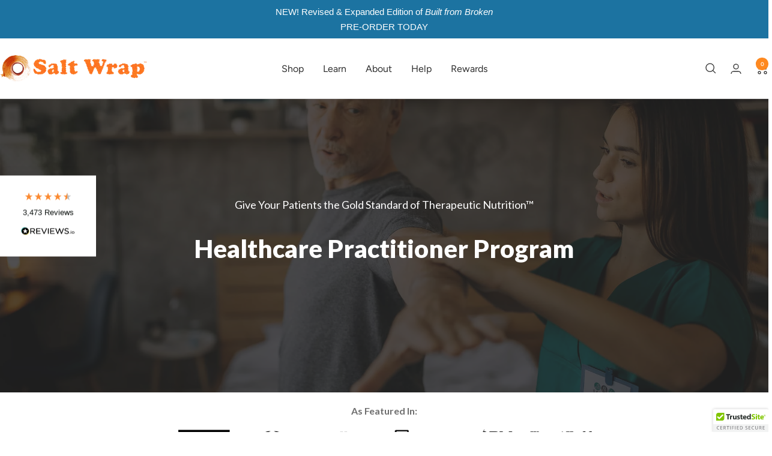

--- FILE ---
content_type: text/css
request_url: https://saltwrap.com/cdn/shop/t/91/assets/custom-sections.css?v=132899637202805418091754593768
body_size: 771
content:
[id^=CS--]{margin-left:auto;margin-right:auto;position:relative;text-transform:unset;letter-spacing:unset;margin:unset;padding:unset;z-index:1}.custom-section__section *{box-sizing:border-box!important}.custom-section__section img{max-width:100%}[class^=design_pack_-_fixed]{display:none}.custom-section__section h1,.custom-section__section h2,.custom-section__section h3,.custom-section__section h4,.custom-section__section h5,.custom-section__section h6{color:inherit;text-transform:none;letter-spacing:normal;margin-top:0;padding:0}.custom-section__rte,.custom-section__rte p,.custom-section__rte a,.custom-section__rte a:hover,.custom-section__rte a:visited,.custom-section__rte a:focus{color:inherit;text-transform:none;letter-spacing:normal;margin:0;padding:0}.custom-section__rte a{text-decoration:underline}.custom-section__rte p{margin-bottom:.8em}.custom-section__rte p:last-of-type{margin-bottom:0}.custom-section__rte ul{margin:1em 0;padding-left:40px}.custom-section__rte li{list-style:unset}.custom-section__absolute-link{position:absolute;top:0;left:0;right:0;bottom:0;opacity:0;z-index:2}.custom-section__relative{position:relative}h1.custom-section__heading,h2.custom-section__heading,h3.custom-section__heading,h4.custom-section__heading,h5.custom-section__heading,h6.custom-section__heading{margin-bottom:1.2rem}.custom-section__text{margin:0;color:inherit}.custom-section__button{font-family:inherit;cursor:pointer;text-transform:unset;-webkit-appearance:none}.custom-section__button:after{display:none}.custom-section__section button,.custom-section__section input[type=text],.custom-section__section input[type=email]{-webkit-appearance:none}.custom-section__sizer{margin-left:auto;margin-right:auto}.custom-section__height-sizer{display:table}.custom-section__height--x-small{height:125px}.custom-section__height--small{height:300px}.custom-section__height--medium{height:475px}.custom-section__height--large{height:650px}.custom-section__height--x-large{height:775px}@media only screen and (max-width: 767px){.custom-section__height--x-small{height:94px}.custom-section__height--small{height:225px}.custom-section__height--medium{height:357px}.custom-section__height--large{height:488px}.custom-section__height--x-large{height:582px}}.custom-section__video__wrapper video[loading=lazy],.custom-section__background-video[loading=lazy]{opacity:1}.custom-section__image__wrapper{display:grid;position:relative;margin:0}.custom-section__image__wrapper svg{display:block}.custom-section__image__wrapper:not(.custom-section__image__wrapper--contain) svg{width:inherit;height:inherit}.custom-section__image__wrapper>*{grid-area:1 / 1 / 2 / 2}.custom-section__image__wrapper img,.custom-section__image__wrapper .custom-section__placeholder{object-fit:cover;top:0;right:0;bottom:0;left:0;width:100%;height:100%;position:absolute}.custom-section__image__wrapper--contain img{object-fit:contain}.dsgn_pck__image-link{display:block;overflow:hidden}div.DP__widths{display:inline-block!important;vertical-align:top;font-size:0;margin-left:auto;margin-right:auto}div.DP__widths *{font-size:initial}@media (max-width: 767px){div.DP__widths{width:100%!important}}.custom-section__flex{display:flex}.custom-section__flex-wrap{flex-wrap:wrap}.custom-section__flex--1-per-row .custom-section__flex-item{flex-basis:100%}.custom-section__flex--2-per-row .custom-section__flex-item{flex-basis:50%}.custom-section__flex--3-per-row .custom-section__flex-item{flex-basis:33.3333%}.custom-section__flex--4-per-row .custom-section__flex-item{flex-basis:25%}.custom-section__flex--5-per-row .custom-section__flex-item{flex-basis:20%}.custom-section__flex--6-per-row .custom-section__flex-item{flex-basis:16.6666%}.custom-section__flex--7-per-row .custom-section__flex-item{flex-basis:14.3%}.custom-section__flex--8-per-row .custom-section__flex-item{flex-basis:12.5%}.custom-section__flex-row-reverse{flex-direction:row-reverse}.custom-section__grid-row-reverse{direction:rtl}.custom-section__grid-row-reverse *{direction:ltr}.custom-section__justify-left{justify-content:flex-start;text-align:left}.custom-section__justify-center{justify-content:center;text-align:center}.custom-section__justify-right{justify-content:flex-end;text-align:right}.custom-section__justify-justify{justify-content:space-between;text-align:justify}.custom-section__align-top{align-items:flex-start}.custom-section__align-center{align-items:center}.custom-section__align-bottom{align-items:flex-end}.custom-section__text-alignment-left{text-align:left}.custom-section__text-alignment-center{text-align:center}.custom-section__text-alignment-right{text-align:right}.custom-section__text-alignment-justify{text-align:justify}.custom-section__grid{display:grid}.custom-section__grid--1-per-row{grid-template-columns:1fr}.custom-section__grid--2-per-row{grid-template-columns:1fr 1fr}.custom-section__grid--3-per-row{grid-template-columns:1fr 1fr 1fr}.custom-section__grid--4-per-row{grid-template-columns:1fr 1fr 1fr 1fr}.custom-section__grid--5-per-row{grid-template-columns:1fr 1fr 1fr 1fr 1fr}.custom-section__grid--6-per-row{grid-template-columns:1fr 1fr 1fr 1fr 1fr 1fr}.custom-section__grid--7-per-row{grid-template-columns:1fr 1fr 1fr 1fr 1fr 1fr 1fr}.custom-section__grid--8-per-row{grid-template-columns:1fr 1fr 1fr 1fr 1fr 1fr 1fr 1fr}.custom-section__grid-reverse{direction:rtl}.custom-section__grid-reverse *{direction:ltr}.custom-section__unset{font-family:unset;font-size:unset;letter-spacing:unset;line-height:unset;margin:unset;padding:unset;list-style:none}.custom-section__force-full-width{width:100vw;position:relative;left:50%;right:50%;margin-left:-50vw;margin-right:-50vw}.custom-section__visually-hidden{position:absolute!important;height:1px;width:1px;overflow:hidden;clip:rect(1px,1px,1px,1px);white-space:nowrap}.custom-section__recaptcha-message{margin-top:.8em;font-size:.8em}.custom-section__recaptcha-message a,.custom-section__recaptcha-message a:hover,.custom-section__recaptcha-message a:focus{font-style:italic;color:inherit;font-size:inherit}.custom-section__page-intro{width:100%}.custom-section__no-app-warning{position:relative;overflow:hidden;padding:1em}.custom-section__no-app-warning-text{position:relative;background:#ff0;font-weight:700;text-transform:uppercase;padding:10px;max-width:50%;margin:0 auto}.custom-section__no-app-warning-background{position:absolute;top:0;left:0;right:0;bottom:0;width:130%;background:repeating-linear-gradient(-45deg,#ff0,#ff0 20px,#000 20px 40px);animation:custom-section__warning-background 1s linear infinite}@keyframes custom-section__warning-background{to{transform:translate(-56px)}}[style*=--custom-section-animate]{will-change:transform;transform:translateZ(0);opacity:0}.custom-section__animation-applied{overflow:hidden}.custom-section__animation-applied [style*=--custom-section-animate]{--custom-section-animation-multiplier: .5s;animation-duration:.5s;animation-timing-function:ease-out;animation-fill-mode:forwards;animation-delay:calc(var(--custom-section-animation-multiplier) * var(--custom-section-animate))}@keyframes custom-section__animation--fade-in{0%{opacity:0}to{opacity:1}}@keyframes custom-section__animation--fade-in-left{0%{opacity:0;transform:translate(10%)}to{opacity:1;transform:translate(0)}}@keyframes custom-section__animation--fade-in-right{0%{opacity:0;transform:translate(-10%)}to{opacity:1;transform:translate(0)}}@keyframes custom-section__animation--fade-in-down{0%{opacity:0;transform:translateY(-10%)}to{opacity:1;transform:translateY(0)}}@keyframes custom-section__animation--fade-in-up{0%{opacity:0;transform:translateY(10%)}to{opacity:1;transform:translateY(0)}}.custom-section__parallax{position:relative;z-index:1}.custom-section__parallax>.custom-section__parallax-img{position:absolute;object-fit:cover;top:0;left:0;width:100%;height:100%;z-index:-1}.custom-section__desktop--visible{display:inherit}.custom-section__desktop--hidden{display:none!important}@media (max-width: 767px){.custom-section__tablet--visible{display:block!important}.custom-section__tablet--hidden{display:none!important}}@media (max-width: 767px){.custom-section__mobile--visible{display:block!important}.custom-section__mobile--hidden{display:none!important}}
/*# sourceMappingURL=/cdn/shop/t/91/assets/custom-sections.css.map?v=132899637202805418091754593768 */


--- FILE ---
content_type: text/css
request_url: https://saltwrap.com/cdn/shop/t/91/assets/custom.css?v=154643948015775064401754593769
body_size: 1894
content:
p strong,p b{font-weight:700}@media screen and (min-width: 1200px){:root{--vertical-breather: 64px;--vertical-breather-tight: 48px;--product-list-block-spacing: 48px;--heading-large-font-size: 58px;--heading-h1-font-size: 35px;--heading-h2-font-size: 35px;--heading-h3-font-size: 32px;--heading-h4-font-size: 26px;--heading-h5-font-size: 22px;--heading-h6-font-size: 16px}}.custom-section__section{--cs-heading-size: 35px;--cs-body-size: 16px}@media screen and (max-width: 767px){.custom-section__section{--cs-heading-size: 22px}.custom-section__rte h1,.custom-section__rte h2,.custom-section__rte h3{font-size:22px}}.custom-section__section h1{line-height:1.11111}.custom-section__section h2{line-height:1.13333}.custom-section__section h3{line-height:1.15385}.custom-section__section h4{line-height:1.16667}.custom-section__section h5{line-height:1.2}.custom-section__section h6{line-height:1.25}.custom-section__button{font-weight:700;text-transform:uppercase;letter-spacing:1px;font-size:calc(var(--base-font-size) - 3px);padding-inline-start:28px;padding-inline-end:28px;padding-top:.5em!important;padding-bottom:.5em!important}.custom-section__button-primary{background-image:linear-gradient(178deg,rgb(var(--button-background)),rgb(var(--button-background)) 10%,#00000012 10% 100%),linear-gradient(rgb(var(--button-background)),rgb(var(--button-background)));background-position:100% -100%,100% 100%;background-repeat:no-repeat;background-size:100% 200%,100% 100%;transition:background-position .3s cubic-bezier(.215,.61,.355,1);transform:translateZ(0)}.custom-section__button-primary:hover{background-position:100% 25%,100% 100%}.button:not(.button--text){letter-spacing:1px;font-weight:700}@media screen and (min-width: 1400px){.mega-menu{--mega-menu-column-gap: 60px}}.drawer{z-index:30}.product-item__image-wrapper .product-item__quick-form{visibility:visible;opacity:1;transform:translateY(0);bottom:auto;padding:0}.product-item__label-list .custom__award-winning{margin:0;padding:0;width:55px;font-size:9px}.product-item:hover .product-item__quote{opacity:1;transition:opacity .2s ease-in-out}.product-item__quote{transition:opacity .2s ease-in-out;opacity:0;position:absolute;top:0;left:0;width:100%;height:100%;display:flex;justify-content:center;align-items:center;background:#ffffff4d;-webkit-backdrop-filter:blur(10px);backdrop-filter:blur(10px);pointer-events:none}.product-item__quote-content{max-width:80%;color:#5c5c5c;line-height:1.2}.product-item__image-wrapper .product-item__quick-buy-button{visibility:visible;opacity:1;transform:translateY(0);padding:8px;border:0;background:#fe8920}.product-item__image-wrapper .product-item-meta__price-list-container{position:absolute;bottom:10px;left:10px;padding:5px 10px;background:#fffc}.product-item__info .product-item-meta__title{font-weight:700}.product-item__info .product-item-meta__subtitle{color:#5c5c5c}.product-item__info{text-align:left}.product-item__label-list{right:10px;left:auto!important}.product-item__label-list .label--highlight{border-radius:50px;padding:0 8px;font-weight:700}.price--highlight{color:inherit}.product{margin-top:50px}.product .product-meta{border-bottom:none;margin-bottom:0}.product__thumbnail:after{box-shadow:0 0 0 2px #dedede}.custom__award-winning{position:absolute;top:0;right:0;border:solid 2px #1C73A1;aspect-ratio:1 / 1;border-radius:50%;display:flex;align-items:center;justify-content:center;text-align:center;padding:10px;text-transform:uppercase;z-index:2;max-width:77px;line-height:1.2;color:#1c73a1;margin:15px;font-size:13px;font-weight:700}.product .product-form__guarantee{display:grid;grid-template-columns:25px 1fr;align-items:center;width:fit-content;margin:0 auto;gap:5px;font-weight:900;cursor:pointer}.product .product-form__guarantee p{margin:0}.product product-payment-terms{font-size:12px;width:fit-content;margin:0 auto;text-align:center}.product .product__tagline{margin-bottom:0;font-size:calc(var(--base-font-size) + 2px);color:#5c5c5c}.product .price--large{color:#5c5c5c}.product .product-form__add-button{line-height:calc(var(--button-height) + 10px);font-size:var(--base-font-size)}div.custom-section__anchor-id{scroll-margin-top:200px}html{scroll-behavior:smooth}.mini-cart__recommendations-inner{background:#f9f9f9}.mini-cart__recommendations-list .product-item-meta__price-list-container,.mini-cart__recommendations-list .product-item__quote{display:none}ul em{vertical-align:super;font-size:smaller}.rc-subscription-details{display:none!important}.rc-radio.rc-radio--active~.rc-selling-plans{background-color:#f3f5f6!important;padding-bottom:20px}.rc-radio.rc-radio--active{background-color:#f3f5f6!important}.rc-widget .py-2{padding-top:15px;padding-bottom:15px}.rc-selling-plans-dropdown__select{border:1px solid #C9D0D8;border-radius:3px}.subscription-radio{font-weight:700}#ReCharge.user-customer .row.grid{justify-content:center;margin-top:50px}.recharge-login-link a{text-decoration:underline}.R-Button.R-Button--md.R-Button--primary{background:#ff8920;border-color:#ff8920;text-transform:uppercase;font-weight:700}.R-Button.R-Button--md.R-Button--primary:hover{background:#ec7f1f;border-color:#ec7f1f}.R-TextHeading.R-TextHeading--xxs.u-textLeft--all{font-weight:700}.ruk_rating_snippet{min-height:27px;margin-bottom:5px}.ruk_rating_snippet .ruk-rating-snippet-count{font-size:14px}.product .ruk_rating_snippet i{color:#fe8920}.ElementsWidget-prefix .ElementsWidget{--common-border-color: rgba(0, 0, 0, .15)}.table-of-contents-wrapper{margin-top:20px;margin-bottom:20px}#table-of-contents{padding:10px 25px}.table-of-contents-wrapper .tve_ct_title{background-color:#1c73a1;color:#fff;padding:5px 50px;font-size:20px;margin:0 0 10px;text-align:center;display:block}.table-of-contents-wrapper .tve_contents_table{background:#eaecf1;padding-bottom:10px}.table-of-contents-wrapper .tve_ct_level0,.table-of-contents-wrapper .tve_ct_level1{color:#4b4b4b;font-size:16px;margin:15px 0;text-decoration:none;display:block;word-break:break-word}.table-of-contents-wrapper .tve_ct_level0 a,.table-of-contents-wrapper .tve_ct_level1 a{text-decoration:none;color:initial}.table-of-contents-wrapper .tve_ct_level1{margin-left:24px;font-size:14px}.table-of-contents-wrapper .tve_contents_table .ct_column:first-child{border-right:1px dotted rgb(176,177,181)}body .author-mini-bio{padding:20px 0}body .author-mini-bio__inner-wrapper{border:2px solid rgb(28,115,161);border-radius:8px;box-shadow:#00000047 0 2px 5px}body .author-mini-bio__top-header{background-color:#01000008}body .author-mini-bio__top-header p{margin-top:0;margin-bottom:0}body .article-wrapper__sidebar{height:auto;flex-basis:auto;max-width:390px}@media screen and (max-width: 1199px){body .article-wrapper__content{padding-right:3rem}body .article-wrapper__sidebar{max-width:350px}}body .author-mini-bio__flex{display:flex;padding:15px}body .author-snippet-flex{align-items:center;display:flex;margin-top:10px}body .author-snippet-flex img{margin-right:15px}body .author-snippet-flex .regular,.author-snippet-flex .underlined-text{font-weight:700;color:#373434}body .author-snippet-flex .underlined-text{text-decoration-line:underline}body .author-mini-bio__image img,.author-snippet-flex img{border-radius:50%}body .author-mini-bio__image{flex:1 0 19%;padding-right:15px}body .author-mini-bio__image img{width:100%}body .author-mini-bio__text a{color:#fe8720}body .author-mini-bio__text a.fr-basic{font-style:italic;font-weight:700}body .author-mini-bio__text p{margin-top:0;margin-bottom:0}body .author-mini-bio__top-header{padding:10px}body .article-wrapper__content{flex-basis:66.4%}@media screen and (max-width: 767.9px){body .article-wrapper__content{padding-right:0}}.guarantee-tooltip{display:none;position:absolute;z-index:10}.guarantee-tooltip-content{background-color:#fff;color:#000;padding:30px;border-radius:0;box-shadow:0 4px 8px #0000001a;text-align:center;position:relative;font-size:16px;width:100%}.guarantee-image{width:50%;max-width:150px;margin-bottom:10px}.guarantee-tooltip-content a{color:#000!important;text-decoration:underline!important;text-decoration-color:#000!important}.guarantee-tooltip-content a:hover,.guarantee-tooltip-content a:active,.guarantee-tooltip-content a:visited,.guarantee-tooltip-content a:focus{color:#000!important;text-decoration:underline!important;text-decoration-color:#000!important}.guarantee_tooltip_button{background-color:#1c73a1;padding:1em;color:#fff;font-weight:700}.guarantee-close{position:absolute;top:5px;right:8px;font-size:26px;color:#000;cursor:pointer}.parent-container{width:100%;background:linear-gradient(#d64e02e6,#d64e02e6),url(/cdn/shop/files/crutches-man-mountain-6400.jpg?v=1713904714);background-size:cover;background-position:center}.collagen-container{display:flex;justify-content:center;align-items:center;padding:2em;max-width:80%;margin:0 auto;box-sizing:border-box;color:#fff}.collagen-left-section{max-width:50%}.collagen-left-section h2{font-size:16px;margin-bottom:0;font-weight:400}.collagen-stats{display:grid;grid-template-columns:repeat(2,auto);gap:30px 0px}.collagen-stat-item{text-align:left}.collagen-stat-item h3{font-size:54px;margin:0;width:4ch;margin-bottom:-10px!important}.collagen-stat-item p:before{content:"";display:block;width:100%;height:1px;background-color:#fff;margin-bottom:10px}.collagen-stat-item p{font-size:14px;margin:10px 0 0;width:70%;white-space:normal;overflow-wrap:break-word}.collagen-right-section{max-width:40%;text-align:center}.collagen-right-section h1{font-size:42px;line-height:1.4;margin-bottom:20px}.collagen-right-section p{font-size:16px;line-height:1.6;margin-bottom:30px}.collagen-button{display:inline-block;padding:10px 20px;background-color:#fff;color:#f96302;text-decoration:none;font-weight:700;width:85%;text-align:center;border:none}.collagen-button:hover{background-color:#ffebd5}.disclaimer{text-align:center;font-size:10px;color:#fff;margin-top:20px;padding:2em}@media (max-width: 768px){.parent-container{background-size:cover;background-position:70% 50%;background-repeat:no-repeat;background-attachment:scroll;height:auto}.collagen-container{flex-direction:column;padding:1em 1em 0;max-width:95%}.collagen-right-section{order:1;max-width:100%;text-align:center}.collagen-right-section h1{font-size:35px;line-height:1.4;margin-bottom:20px}.collagen-left-section{order:2;max-width:100%;margin-top:40px}.collagen-stats{grid-template-columns:repeat(2,1fr);gap:20px}.collagen-stat-item h3{font-size:40px}.collagen-stat-item p{width:100%}.collagen-button-container{order:3;text-align:center;margin:20px auto;width:100%}.collagen-button{width:100%}.disclaimer{order:4;text-align:center;font-size:12px;margin-top:20px}}.collagen-count{font-size:54px;margin:0;transition:all .3s ease-in-out}
/*# sourceMappingURL=/cdn/shop/t/91/assets/custom.css.map?v=154643948015775064401754593769 */


--- FILE ---
content_type: text/css
request_url: https://cdn03.zipify.com/a8204fbf94b1ede4ee48647bad8c512ca1b0082a/stylesheet/pages/2547ef20bdf4222cef29cb05ad111d33.css
body_size: 2474
content:
@font-face{font-family:"Lato";font-style:italic;font-weight:100;src:url("https://cdn17.zipify.com/c50e21cdf4431b6dfaecf9a502d084f8.woff2") format("woff2");unicode-range:U+0100-02AF, U+0304, U+0308, U+0329, U+1E00-1E9F, U+1EF2-1EFF, U+2020, U+20A0-20AB, U+20AD-20CF, U+2113, U+2C60-2C7F, U+A720-A7FF;font-display:swap}@font-face{font-family:"Lato";font-style:italic;font-weight:100;src:url("https://cdn17.zipify.com/cefd178ee72b6201bf3ca164945efc46.woff2") format("woff2");unicode-range:U+0000-00FF, U+0131, U+0152-0153, U+02BB-02BC, U+02C6, U+02DA, U+02DC, U+0304, U+0308, U+0329, U+2000-206F, U+2074, U+20AC, U+2122, U+2191, U+2193, U+2212, U+2215, U+FEFF, U+FFFD;font-display:swap}@font-face{font-family:"Lato";font-style:italic;font-weight:300;src:url("https://cdn17.zipify.com/240405b5d7f2fd45b47a6bcf9e32f644.woff2") format("woff2");unicode-range:U+0100-02AF, U+0304, U+0308, U+0329, U+1E00-1E9F, U+1EF2-1EFF, U+2020, U+20A0-20AB, U+20AD-20CF, U+2113, U+2C60-2C7F, U+A720-A7FF;font-display:swap}@font-face{font-family:"Lato";font-style:italic;font-weight:300;src:url("https://cdn17.zipify.com/9c3eec60f1c12b1814f6602d27ec6441.woff2") format("woff2");unicode-range:U+0000-00FF, U+0131, U+0152-0153, U+02BB-02BC, U+02C6, U+02DA, U+02DC, U+0304, U+0308, U+0329, U+2000-206F, U+2074, U+20AC, U+2122, U+2191, U+2193, U+2212, U+2215, U+FEFF, U+FFFD;font-display:swap}@font-face{font-family:"Lato";font-style:italic;font-weight:400;src:url("https://cdn17.zipify.com/c858f9b1a6f2c84b1a50efc254c6fe39.woff2") format("woff2");unicode-range:U+0100-02AF, U+0304, U+0308, U+0329, U+1E00-1E9F, U+1EF2-1EFF, U+2020, U+20A0-20AB, U+20AD-20CF, U+2113, U+2C60-2C7F, U+A720-A7FF;font-display:swap}@font-face{font-family:"Lato";font-style:italic;font-weight:400;src:url("https://cdn17.zipify.com/1505dcab9d5a7cbd5a01472254e6595b.woff2") format("woff2");unicode-range:U+0000-00FF, U+0131, U+0152-0153, U+02BB-02BC, U+02C6, U+02DA, U+02DC, U+0304, U+0308, U+0329, U+2000-206F, U+2074, U+20AC, U+2122, U+2191, U+2193, U+2212, U+2215, U+FEFF, U+FFFD;font-display:swap}@font-face{font-family:"Lato";font-style:italic;font-weight:700;src:url("https://cdn17.zipify.com/572ee5a49a3daf79b1bb3a3f0ffec246.woff2") format("woff2");unicode-range:U+0100-02AF, U+0304, U+0308, U+0329, U+1E00-1E9F, U+1EF2-1EFF, U+2020, U+20A0-20AB, U+20AD-20CF, U+2113, U+2C60-2C7F, U+A720-A7FF;font-display:swap}@font-face{font-family:"Lato";font-style:italic;font-weight:700;src:url("https://cdn17.zipify.com/2f952c1d4bbbd1b2f94091ae1c512357.woff2") format("woff2");unicode-range:U+0000-00FF, U+0131, U+0152-0153, U+02BB-02BC, U+02C6, U+02DA, U+02DC, U+0304, U+0308, U+0329, U+2000-206F, U+2074, U+20AC, U+2122, U+2191, U+2193, U+2212, U+2215, U+FEFF, U+FFFD;font-display:swap}@font-face{font-family:"Lato";font-style:italic;font-weight:900;src:url("https://cdn17.zipify.com/cea3e5c9777e68e7719a242fb9964c75.woff2") format("woff2");unicode-range:U+0100-02AF, U+0304, U+0308, U+0329, U+1E00-1E9F, U+1EF2-1EFF, U+2020, U+20A0-20AB, U+20AD-20CF, U+2113, U+2C60-2C7F, U+A720-A7FF;font-display:swap}@font-face{font-family:"Lato";font-style:italic;font-weight:900;src:url("https://cdn17.zipify.com/dbbbabcac580eecc0ffefba62127fe7f.woff2") format("woff2");unicode-range:U+0000-00FF, U+0131, U+0152-0153, U+02BB-02BC, U+02C6, U+02DA, U+02DC, U+0304, U+0308, U+0329, U+2000-206F, U+2074, U+20AC, U+2122, U+2191, U+2193, U+2212, U+2215, U+FEFF, U+FFFD;font-display:swap}@font-face{font-family:"Lato";font-style:normal;font-weight:100;src:url("https://cdn17.zipify.com/9dd23ab8e851b7e31964d7ba10ed10af.woff2") format("woff2");unicode-range:U+0100-02AF, U+0304, U+0308, U+0329, U+1E00-1E9F, U+1EF2-1EFF, U+2020, U+20A0-20AB, U+20AD-20CF, U+2113, U+2C60-2C7F, U+A720-A7FF;font-display:swap}@font-face{font-family:"Lato";font-style:normal;font-weight:100;src:url("https://cdn17.zipify.com/816d95a45d019ad06908231c9584ec03.woff2") format("woff2");unicode-range:U+0000-00FF, U+0131, U+0152-0153, U+02BB-02BC, U+02C6, U+02DA, U+02DC, U+0304, U+0308, U+0329, U+2000-206F, U+2074, U+20AC, U+2122, U+2191, U+2193, U+2212, U+2215, U+FEFF, U+FFFD;font-display:swap}@font-face{font-family:"Lato";font-style:normal;font-weight:300;src:url("https://cdn17.zipify.com/5396d177b727ae5121d49fda50183c3b.woff2") format("woff2");unicode-range:U+0100-02AF, U+0304, U+0308, U+0329, U+1E00-1E9F, U+1EF2-1EFF, U+2020, U+20A0-20AB, U+20AD-20CF, U+2113, U+2C60-2C7F, U+A720-A7FF;font-display:swap}@font-face{font-family:"Lato";font-style:normal;font-weight:300;src:url("https://cdn17.zipify.com/268d01e94fa0e3a13787891fe19f739c.woff2") format("woff2");unicode-range:U+0000-00FF, U+0131, U+0152-0153, U+02BB-02BC, U+02C6, U+02DA, U+02DC, U+0304, U+0308, U+0329, U+2000-206F, U+2074, U+20AC, U+2122, U+2191, U+2193, U+2212, U+2215, U+FEFF, U+FFFD;font-display:swap}@font-face{font-family:"Lato";font-style:normal;font-weight:400;src:url("https://cdn17.zipify.com/372d9cf6e4822b41d014fcc9de0a979a.woff2") format("woff2");unicode-range:U+0100-02AF, U+0304, U+0308, U+0329, U+1E00-1E9F, U+1EF2-1EFF, U+2020, U+20A0-20AB, U+20AD-20CF, U+2113, U+2C60-2C7F, U+A720-A7FF;font-display:swap}@font-face{font-family:"Lato";font-style:normal;font-weight:400;src:url("https://cdn17.zipify.com/b7d6b48d8d12946dc808ff39aed6c460.woff2") format("woff2");unicode-range:U+0000-00FF, U+0131, U+0152-0153, U+02BB-02BC, U+02C6, U+02DA, U+02DC, U+0304, U+0308, U+0329, U+2000-206F, U+2074, U+20AC, U+2122, U+2191, U+2193, U+2212, U+2215, U+FEFF, U+FFFD;font-display:swap}@font-face{font-family:"Lato";font-style:normal;font-weight:700;src:url("https://cdn17.zipify.com/f07093b23087bde42e34448bcbad3f78.woff2") format("woff2");unicode-range:U+0100-02AF, U+0304, U+0308, U+0329, U+1E00-1E9F, U+1EF2-1EFF, U+2020, U+20A0-20AB, U+20AD-20CF, U+2113, U+2C60-2C7F, U+A720-A7FF;font-display:swap}@font-face{font-family:"Lato";font-style:normal;font-weight:700;src:url("https://cdn17.zipify.com/017598645bcc882a3610effe171c2ca3.woff2") format("woff2");unicode-range:U+0000-00FF, U+0131, U+0152-0153, U+02BB-02BC, U+02C6, U+02DA, U+02DC, U+0304, U+0308, U+0329, U+2000-206F, U+2074, U+20AC, U+2122, U+2191, U+2193, U+2212, U+2215, U+FEFF, U+FFFD;font-display:swap}@font-face{font-family:"Lato";font-style:normal;font-weight:900;src:url("https://cdn17.zipify.com/c5a05a4e2a52b4590fbb511cc93b5045.woff2") format("woff2");unicode-range:U+0100-02AF, U+0304, U+0308, U+0329, U+1E00-1E9F, U+1EF2-1EFF, U+2020, U+20A0-20AB, U+20AD-20CF, U+2113, U+2C60-2C7F, U+A720-A7FF;font-display:swap}@font-face{font-family:"Lato";font-style:normal;font-weight:900;src:url("https://cdn17.zipify.com/cf5ec3859b05de1b9351ab934b937417.woff2") format("woff2");unicode-range:U+0000-00FF, U+0131, U+0152-0153, U+02BB-02BC, U+02C6, U+02DA, U+02DC, U+0304, U+0308, U+0329, U+2000-206F, U+2074, U+20AC, U+2122, U+2191, U+2193, U+2212, U+2215, U+FEFF, U+FFFD;font-display:swap}@font-face{font-family:"Lato";font-style:italic;font-weight:100;src:url("https://cdn17.zipify.com/c50e21cdf4431b6dfaecf9a502d084f8.woff2") format("woff2");unicode-range:U+0100-02AF, U+0304, U+0308, U+0329, U+1E00-1E9F, U+1EF2-1EFF, U+2020, U+20A0-20AB, U+20AD-20C0, U+2113, U+2C60-2C7F, U+A720-A7FF;font-display:swap}@font-face{font-family:"Lato";font-style:italic;font-weight:300;src:url("https://cdn17.zipify.com/240405b5d7f2fd45b47a6bcf9e32f644.woff2") format("woff2");unicode-range:U+0100-02AF, U+0304, U+0308, U+0329, U+1E00-1E9F, U+1EF2-1EFF, U+2020, U+20A0-20AB, U+20AD-20C0, U+2113, U+2C60-2C7F, U+A720-A7FF;font-display:swap}@font-face{font-family:"Lato";font-style:italic;font-weight:400;src:url("https://cdn17.zipify.com/c858f9b1a6f2c84b1a50efc254c6fe39.woff2") format("woff2");unicode-range:U+0100-02AF, U+0304, U+0308, U+0329, U+1E00-1E9F, U+1EF2-1EFF, U+2020, U+20A0-20AB, U+20AD-20C0, U+2113, U+2C60-2C7F, U+A720-A7FF;font-display:swap}@font-face{font-family:"Lato";font-style:italic;font-weight:700;src:url("https://cdn17.zipify.com/572ee5a49a3daf79b1bb3a3f0ffec246.woff2") format("woff2");unicode-range:U+0100-02AF, U+0304, U+0308, U+0329, U+1E00-1E9F, U+1EF2-1EFF, U+2020, U+20A0-20AB, U+20AD-20C0, U+2113, U+2C60-2C7F, U+A720-A7FF;font-display:swap}@font-face{font-family:"Lato";font-style:italic;font-weight:900;src:url("https://cdn17.zipify.com/cea3e5c9777e68e7719a242fb9964c75.woff2") format("woff2");unicode-range:U+0100-02AF, U+0304, U+0308, U+0329, U+1E00-1E9F, U+1EF2-1EFF, U+2020, U+20A0-20AB, U+20AD-20C0, U+2113, U+2C60-2C7F, U+A720-A7FF;font-display:swap}@font-face{font-family:"Lato";font-style:normal;font-weight:100;src:url("https://cdn17.zipify.com/9dd23ab8e851b7e31964d7ba10ed10af.woff2") format("woff2");unicode-range:U+0100-02AF, U+0304, U+0308, U+0329, U+1E00-1E9F, U+1EF2-1EFF, U+2020, U+20A0-20AB, U+20AD-20C0, U+2113, U+2C60-2C7F, U+A720-A7FF;font-display:swap}@font-face{font-family:"Lato";font-style:normal;font-weight:300;src:url("https://cdn17.zipify.com/5396d177b727ae5121d49fda50183c3b.woff2") format("woff2");unicode-range:U+0100-02AF, U+0304, U+0308, U+0329, U+1E00-1E9F, U+1EF2-1EFF, U+2020, U+20A0-20AB, U+20AD-20C0, U+2113, U+2C60-2C7F, U+A720-A7FF;font-display:swap}@font-face{font-family:"Lato";font-style:normal;font-weight:400;src:url("https://cdn17.zipify.com/372d9cf6e4822b41d014fcc9de0a979a.woff2") format("woff2");unicode-range:U+0100-02AF, U+0304, U+0308, U+0329, U+1E00-1E9F, U+1EF2-1EFF, U+2020, U+20A0-20AB, U+20AD-20C0, U+2113, U+2C60-2C7F, U+A720-A7FF;font-display:swap}@font-face{font-family:"Lato";font-style:normal;font-weight:700;src:url("https://cdn17.zipify.com/f07093b23087bde42e34448bcbad3f78.woff2") format("woff2");unicode-range:U+0100-02AF, U+0304, U+0308, U+0329, U+1E00-1E9F, U+1EF2-1EFF, U+2020, U+20A0-20AB, U+20AD-20C0, U+2113, U+2C60-2C7F, U+A720-A7FF;font-display:swap}@font-face{font-family:"Lato";font-style:normal;font-weight:900;src:url("https://cdn17.zipify.com/c5a05a4e2a52b4590fbb511cc93b5045.woff2") format("woff2");unicode-range:U+0100-02AF, U+0304, U+0308, U+0329, U+1E00-1E9F, U+1EF2-1EFF, U+2020, U+20A0-20AB, U+20AD-20C0, U+2113, U+2C60-2C7F, U+A720-A7FF;font-display:swap}/*csspartsseparator*/.zp.zp.pac-97781481640{background-color:#FFFFFF;background-image:none;background-repeat:no-repeat;background-size:cover}.zp.zp.ba-14587488{--zp-background-image:url('https://cdn05.zipify.com/TcqXVZRSR5eFmTmGHzLS9T3GUBs=/fit-in/4096x0/0a3330c121c34805a76c985463f1a327/physical-therapist-with-man-shoulder-exercise-is-web.jpeg');background-image:linear-gradient(45deg,rgba(38, 38, 38, 80%),rgba(38, 38, 38, 80%)),var(--zp-background-image)}.zp.zp.ba-14587711{background-color:#1C73A1}.zp.zp.ba-14677921{--zp-background-image:url('https://cdn05.zipify.com/TcqXVZRSR5eFmTmGHzLS9T3GUBs=/fit-in/4096x0/0a3330c121c34805a76c985463f1a327/physical-therapist-with-man-shoulder-exercise-is-web.jpeg');background-image:linear-gradient(45deg,rgba(38, 38, 38, 80%),rgba(38, 38, 38, 80%)),var(--zp-background-image)}.zp.zp.ea-9650771{text-align:left}.zp.ea-9650771 .zp.tsl-4{font-weight:400;color:#FFFFFF}.zp.ea-9650771 .zp.tsl-5{font-weight:400;color:#FFFFFF}.zp.ea-9650771 .zp.tsl-6{font-weight:900;color:#FFFFFF}.zp.zp.ea-9650772{text-align:left}.zp.ea-9650772 .zp.tsl-1{font-weight:700;color:#6F6F6F}.zp.zp.ea-9650774{text-align:left}.zp.ea-9650774 .zp.tsl-1{color:#1C73A1}.zp.ea-9650774 .zp.tsl-4{font-weight:900;font-style:normal}.zp.ea-9650774 .zp.tsl-5{font-weight:400;background-color:#FFFFFF}.zp.ea-9650774 .zp.tsl-6{background-color:#FFFFFF}.zp.ea-9650774 .zp.tsl-9{background-color:#FFFFFF}.zp.zp.ea-9650995{text-align:left}.zp.ea-9650995 .zp.tsl-2{background-color:#FFFFFF}.zp.ea-9650995 .zp.tsl-6{font-weight:900}.zp.ea-9650995 .zp.tsl-9{font-weight:900}.zp.ea-9650995 .zp.tsl-12{font-weight:900}.zp.ea-9650995 .zp.tsl-13{background-color:#FFFFFF}.zp.ea-9650995 .zp.tsl-16{font-weight:900}.zp.ea-9650995 .zp.tsl-19{background-color:#FFFFFF}.zp.ea-9650995 .zp.tsl-20{font-weight:900}.zp.zp.ea-9651381{text-align:left}.zp.ea-9651381 .zp.tsl-4{font-weight:900;color:#FE8920}.zp.ea-9651381 .zp.tsl-6{color:#1C73A1}.zp.zp.eswb-9651563{border-radius:999px}.zp.zp.ea-9651564{text-align:left}.zp.ea-9651564 .zp.tsl-2{color:#202121}.zp.zp.ea-9651565{text-align:left}.zp.ea-9651565 .zp.tsl-2{color:#1C73A1}.zp.zp.eswb-9651574{border-radius:999px}.zp.zp.ea-9651575{text-align:left}.zp.ea-9651575 .zp.tsl-2{color:#202121}.zp.zp.ea-9651576{text-align:left}.zp.ea-9651576 .zp.tsl-2{color:#1C73A1}.zp.zp.eswb-9651589{border-radius:999px}.zp.zp.ea-9651590{text-align:left}.zp.zp.ea-9651591{text-align:left}.zp.ea-9651591 .zp.tsl-2{font-family:Lato;font-weight:400;color:#1C73A1;font-style:normal}.zp.zp.ea-9652246{font-size:20px;color:#FFFFFF;font-weight:700;text-decoration:none;font-style:normal;font-family:Lato;border-radius:0px;border:none;background-color:#FE8920;animation:none;background-color:#FE8920;background-image:var(--zp-background-gradient,none);--zp-background-gradient:none}.zp.zp.ea-9652246:hover{opacity:0.8}.zp.zp.eat-9652246{text-align:center}.zp.zp.ea-9652247{text-align:left}.zp.ea-9652247 .zp.tsl-1{color:#FFFFFF}.zp.zp.ea-10096358{text-align:left}.zp.ea-10096358 .zp.tsl-5{font-weight:400;color:#FFFFFF}.zp.ea-10096358 .zp.tsl-6{font-weight:400;color:#FFFFFF}.zp.ea-10096358 .zp.tsl-7{font-weight:900;color:#FFFFFF}@media (min-width: 992px){.zp.zp.ba-14587488{padding:20px 0;background-repeat:no-repeat;background-size:cover;background-position:center center;--zp-block-left-margin:0px;--zp-block-right-margin:0px;align-self:center}.zp.zp.ba-14587489{padding:20px 1.28% 10px 1.28%;--zp-block-left-margin:0px;--zp-block-right-margin:0px;align-self:center}.zp.zp.ba-14587490{padding:10px 1.28% 20px 1.28%;--zp-block-left-margin:0px;--zp-block-right-margin:0px;align-self:center}.zp.zp.ba-14587491{padding:20px 16px;--zp-block-left-margin:0px;--zp-block-right-margin:0px;align-self:center}.zp.zp.ba-14587518{padding:20px 16px;--zp-block-left-margin:0px;--zp-block-right-margin:0px;align-self:center}.zp.zp.ba-14587570{padding:20px 16px;--zp-block-left-margin:0px;--zp-block-right-margin:0px;align-self:center}.zp.zp.ba-14587572{padding:40px 1.28%;--zp-block-left-margin:0px;--zp-block-right-margin:0px;align-self:center}.zp.zp.ba-14587591{padding:20px 16px;--zp-block-left-margin:0px;--zp-block-right-margin:0px;align-self:center}.zp.zp.ba-14587596{padding:20px 16px;--zp-block-left-margin:0px;--zp-block-right-margin:0px;align-self:center}.zp.zp.ba-14587601{padding:20px 16px;--zp-block-left-margin:0px;--zp-block-right-margin:0px;align-self:center}.zp.zp.ba-14587710{padding:30px 1.28%;--zp-block-left-margin:0px;--zp-block-right-margin:0px;align-self:center}.zp.zp.ba-14587711{padding:30px 1.28%;--zp-block-left-margin:0px;--zp-block-right-margin:0px;align-self:center}.zp.zp.ba-14677921{padding:20px 0;background-repeat:no-repeat;background-size:cover;background-position:center center;--zp-block-left-margin:0px;--zp-block-right-margin:0px;align-self:center}.zp.zp.ra-3367487{--gap:16px;justify-content:center;align-items: flex-start}.zp.zp.raw-3367487{margin:0 auto}.zp.zp.ra-3367488{--gap:16px;justify-content:center;align-items: flex-start}.zp.zp.raw-3367488{margin:0 auto}.zp.zp.ra-3367489{--gap:16px;justify-content:center;align-items: flex-start}.zp.zp.raw-3367489{margin:0 auto}.zp.zp.ra-3367490{--gap:16px;justify-content:center;align-items: flex-start}.zp.zp.raw-3367490{margin:0 auto}.zp.zp.ra-3367517{--gap:16px;justify-content:center;align-items: flex-start}.zp.zp.raw-3367517{margin:0 auto}.zp.zp.ra-3367567{--gap:16px;justify-content:center;align-items: flex-start}.zp.zp.raw-3367567{margin:0 auto}.zp.zp.ra-3367569{--gap:16px;justify-content:center;align-items: flex-start}.zp.zp.raw-3367569{margin:0 auto}.zp.zp.ra-3367585{--gap:16px;justify-content:center;align-items: flex-start}.zp.zp.raw-3367585{margin:0 auto}.zp.zp.ra-3367590{--gap:16px;justify-content:center;align-items: flex-start}.zp.zp.raw-3367590{margin:0 auto}.zp.zp.ra-3367595{--gap:16px;justify-content:center;align-items: flex-start}.zp.zp.raw-3367595{margin:0 auto}.zp.zp.ra-3367700{--gap:16px;justify-content:center;align-items: flex-start}.zp.zp.raw-3367700{margin:0 auto}.zp.zp.ra-3367701{--gap:16px;justify-content:center;align-items: flex-start}.zp.zp.raw-3367701{margin:0 auto}.zp.zp.ra-3454317{--gap:16px;justify-content:center;align-items: flex-start}.zp.zp.raw-3454317{margin:0 auto}.zp.zp.ea-9650771{padding:0;margin:0}.zp.ea-9650771 .zp.tsl-2{text-align:center}.zp.ea-9650771 .zp.tsl-4{text-align:center;font-size:18px}.zp.ea-9650771 .zp.tsl-5{text-align:center;font-size:18px}.zp.ea-9650771 .zp.tsl-6{text-align:center;font-size:42px}.zp.ea-9650771 .zp.tsl-7{text-align:center}.zp.ea-9650771 .zp.tsl-8{text-align:center}.zp.zp.ea-9650772{padding:0;margin:0}.zp.ea-9650772 .zp.tsl-1{text-align:center;font-size:16px}.zp.zp.mcwa-9650773{margin:0}.zp.zp.mca-9650773{width:60%;text-align:center;margin-left:auto;margin-right:auto}.zp.zp.eswb-9650773{padding:0}.zp.zp.ea-9650774{padding:0;margin:0}.zp.ea-9650774 .zp.tsl-1{text-align:left}.zp.zp.mcwa-9650775{margin:0}.zp.zp.mca-9650775{width:100%;text-align:center;margin-left:auto;margin-right:auto}.zp.zp.eswb-9650775{padding:0}.zp.zp.ea-9650995{padding:0;margin:0}.zp.zp.ea-9651378{padding:0;margin:0}.zp.zp.eswb-9651378{justify-content:center}.zp.zp.ea-9651381{padding:0;margin:0}.zp.ea-9651381 .zp.tsl-4{text-align:center;font-size:24px}.zp.ea-9651381 .zp.tsl-6{text-align:center}.zp.zp.ea-9651382{padding:0;margin:0}.zp.zp.eswb-9651382{margin-left:auto;margin-right:auto;width:100%}.zp.zp.mcwa-9651563{margin:0}.zp.zp.mca-9651563{width:100%;text-align:center;margin-left:auto;margin-right:auto}.zp.zp.eswb-9651563{padding:0}.zp.zp.ea-9651564{padding:0;margin:0 0 24px 0}.zp.zp.ea-9651565{padding:0;margin:0}.zp.zp.mcwa-9651574{margin:0}.zp.zp.mca-9651574{width:100%;text-align:center;margin-left:auto;margin-right:auto}.zp.zp.eswb-9651574{padding:0}.zp.zp.ea-9651575{padding:0;margin:0 0 24px 0}.zp.zp.ea-9651576{padding:0;margin:0}.zp.zp.mcwa-9651589{margin:0}.zp.zp.mca-9651589{width:100%;text-align:center;margin-left:auto;margin-right:auto}.zp.zp.eswb-9651589{padding:0}.zp.zp.ea-9651590{padding:0;margin:0 0 24px 0}.zp.zp.ea-9651591{padding:0;margin:0}.zp.ea-9651591 .zp.tsl-2{font-size:18px}.zp.zp.ea-9652246{font-size:20px;width:auto;padding:20px 48px}.zp.zp.eat-9652246{margin:0;text-align:center}.zp.zp.ea-9652247{padding:0;margin:0}.zp.ea-9652247 .zp.tsl-1{text-align:center}.zp.zp.ea-10096358{padding:0;margin:0}.zp.ea-10096358 .zp.tsl-2{text-align:center}.zp.ea-10096358 .zp.tsl-5{text-align:center;font-size:18px}.zp.ea-10096358 .zp.tsl-6{text-align:center;font-size:18px}.zp.ea-10096358 .zp.tsl-7{text-align:center;font-size:42px}.zp.ea-10096358 .zp.tsl-8{text-align:center}.zp.ea-10096358 .zp.tsl-9{text-align:center}}@media (min-width: 768px) and (max-width: 991.98px){.zp.zp.ba-14587488{padding:20px 0;background-repeat:no-repeat;background-size:cover;background-position:center center;--zp-block-left-margin:0px;--zp-block-right-margin:0px;align-self:center}.zp.zp.ba-14587489{padding:20px 1.28%;--zp-block-left-margin:0px;--zp-block-right-margin:0px;align-self:center}.zp.zp.ba-14587490{padding:10px 1.28% 40px 1.28%;--zp-block-left-margin:0px;--zp-block-right-margin:0px;align-self:center}.zp.zp.ba-14587491{padding:20px 16px;--zp-block-left-margin:0px;--zp-block-right-margin:0px;align-self:center}.zp.zp.ba-14587518{padding:20px 16px;--zp-block-left-margin:0px;--zp-block-right-margin:0px;align-self:center}.zp.zp.ba-14587570{padding:20px 16px;--zp-block-left-margin:0px;--zp-block-right-margin:0px;align-self:center}.zp.zp.ba-14587572{padding:20px 1.28%;--zp-block-left-margin:0px;--zp-block-right-margin:0px;align-self:center}.zp.zp.ba-14587591{padding:20px 16px;--zp-block-left-margin:0px;--zp-block-right-margin:0px;align-self:center}.zp.zp.ba-14587596{padding:20px 16px;--zp-block-left-margin:0px;--zp-block-right-margin:0px;align-self:center}.zp.zp.ba-14587601{padding:20px 16px;--zp-block-left-margin:0px;--zp-block-right-margin:0px;align-self:center}.zp.zp.ba-14587710{padding:30px 1.28%;--zp-block-left-margin:0px;--zp-block-right-margin:0px;align-self:center}.zp.zp.ba-14587711{padding:30px 1.28%;--zp-block-left-margin:0px;--zp-block-right-margin:0px;align-self:center}.zp.zp.ba-14677921{padding:20px 0;background-repeat:no-repeat;background-size:cover;background-position:center center;--zp-block-left-margin:0px;--zp-block-right-margin:0px;align-self:center}.zp.zp.ra-3367487{--gap:16px;justify-content:center;align-items: flex-start}.zp.zp.raw-3367487{margin:0 auto}.zp.zp.ra-3367488{--gap:16px;justify-content:center;align-items: flex-start}.zp.zp.raw-3367488{margin:0 auto}.zp.zp.ra-3367489{--gap:16px;justify-content:center;align-items: flex-start}.zp.zp.raw-3367489{margin:0 auto}.zp.zp.ra-3367490{--gap:16px;justify-content:center;align-items: flex-start}.zp.zp.raw-3367490{margin:0 auto}.zp.zp.ra-3367517{--gap:16px;justify-content:center;align-items: flex-start}.zp.zp.raw-3367517{margin:0 auto}.zp.zp.ra-3367567{--gap:16px;justify-content:center;align-items: flex-start}.zp.zp.raw-3367567{margin:0 auto}.zp.zp.ra-3367569{--gap:16px;justify-content:center;align-items: flex-start}.zp.zp.raw-3367569{margin:0 auto}.zp.zp.ra-3367585{--gap:16px;justify-content:center;align-items: flex-start}.zp.zp.raw-3367585{margin:0 auto}.zp.zp.ra-3367590{--gap:16px;justify-content:center;align-items: flex-start}.zp.zp.raw-3367590{margin:0 auto}.zp.zp.ra-3367595{--gap:16px;justify-content:center;align-items: flex-start}.zp.zp.raw-3367595{margin:0 auto}.zp.zp.ra-3367700{--gap:16px;justify-content:center;align-items: flex-start}.zp.zp.raw-3367700{margin:0 auto}.zp.zp.ra-3367701{--gap:16px;justify-content:center;align-items: flex-start}.zp.zp.raw-3367701{margin:0 auto}.zp.zp.ra-3454317{--gap:16px;justify-content:center;align-items: flex-start}.zp.zp.raw-3454317{margin:0 auto}.zp.zp.ea-9650771{padding:0;margin:0}.zp.zp.ea-9650772{padding:0;margin:0}.zp.ea-9650772 .zp.tsl-1{text-align:center;font-size:18px}.zp.zp.mcwa-9650773{margin:0}.zp.zp.mca-9650773{width:100%;text-align:center;margin-left:auto;margin-right:auto}.zp.zp.eswb-9650773{padding:0}.zp.zp.ea-9650774{padding:0;margin:0}.zp.zp.mcwa-9650775{margin:0}.zp.zp.mca-9650775{width:100%;text-align:center;margin-left:auto;margin-right:auto}.zp.zp.eswb-9650775{padding:0}.zp.zp.ea-9650995{padding:0;margin:0}.zp.zp.ea-9651378{padding:0;margin:0}.zp.zp.eswb-9651378{justify-content:center}.zp.zp.ea-9651381{padding:0;margin:0}.zp.ea-9651381 .zp.tsl-4{text-align:center;font-size:40px}.zp.zp.ea-9651382{padding:0;margin:0}.zp.zp.eswb-9651382{margin-left:auto;margin-right:auto;width:100%}.zp.zp.mcwa-9651563{margin:0}.zp.zp.mca-9651563{width:100%;text-align:center;margin-left:auto;margin-right:auto}.zp.zp.eswb-9651563{padding:0}.zp.zp.ea-9651564{padding:0;margin:0 0 24px 0}.zp.zp.ea-9651565{padding:0;margin:0}.zp.zp.mcwa-9651574{margin:0}.zp.zp.mca-9651574{width:100%;text-align:center;margin-left:auto;margin-right:auto}.zp.zp.eswb-9651574{padding:0}.zp.zp.ea-9651575{padding:0;margin:0 0 24px 0}.zp.zp.ea-9651576{padding:0;margin:0}.zp.zp.mcwa-9651589{margin:0}.zp.zp.mca-9651589{width:100%;text-align:center;margin-left:auto;margin-right:auto}.zp.zp.eswb-9651589{padding:0}.zp.zp.ea-9651590{padding:0;margin:0 0 24px 0}.zp.zp.ea-9651591{padding:0;margin:0}.zp.ea-9651591 .zp.tsl-2{font-size:18px}.zp.zp.ea-9652246{font-size:20px;width:auto;padding:16px 40px}.zp.zp.eat-9652246{margin:0;text-align:center}.zp.zp.ea-9652247{padding:0;margin:0}.zp.ea-9652247 .zp.tsl-1{text-align:center}.zp.zp.ea-10096358{padding:0;margin:0}}@media (max-width: 767.98px){.zp.zp.ba-14587488{padding:20px 16px;background-repeat:no-repeat;background-size:cover;background-position:center center;--zp-block-left-margin:0px;--zp-block-right-margin:0px;align-self:center}.zp.zp.ba-14587489{padding:20px 16px 10px 16px;--zp-block-left-margin:0px;--zp-block-right-margin:0px;align-self:center}.zp.zp.ba-14587490{padding:10px 16px 40px 16px;--zp-block-left-margin:0px;--zp-block-right-margin:0px;align-self:center}.zp.zp.ba-14587491{padding:20px 16px;--zp-block-left-margin:0px;--zp-block-right-margin:0px;align-self:center}.zp.zp.ba-14587518{padding:20px 16px;--zp-block-left-margin:0px;--zp-block-right-margin:0px;align-self:center}.zp.zp.ba-14587570{padding:20px 16px;--zp-block-left-margin:0px;--zp-block-right-margin:0px;align-self:center}.zp.zp.ba-14587572{padding:20px 16px;--zp-block-left-margin:0px;--zp-block-right-margin:0px;align-self:center}.zp.zp.ba-14587591{padding:20px 16px;--zp-block-left-margin:0px;--zp-block-right-margin:0px;align-self:center}.zp.zp.ba-14587596{padding:20px 16px;--zp-block-left-margin:0px;--zp-block-right-margin:0px;align-self:center}.zp.zp.ba-14587601{padding:20px 16px;--zp-block-left-margin:0px;--zp-block-right-margin:0px;align-self:center}.zp.zp.ba-14587710{padding:20px 16px;--zp-block-left-margin:0px;--zp-block-right-margin:0px;align-self:center}.zp.zp.ba-14587711{padding:30px 16px;--zp-block-left-margin:0px;--zp-block-right-margin:0px;align-self:center}.zp.zp.ba-14677921{padding:20px 16px;background-repeat:no-repeat;background-size:cover;background-position:center center;--zp-block-left-margin:0px;--zp-block-right-margin:0px;align-self:center}.zp.zp.ra-3367487{--gap:12px;flex-wrap:nowrap;flex-direction:column !important;justify-content:center}.zp.zp.raw-3367487{margin:0 auto}.zp.zp.ra-3367488{--gap:12px;flex-wrap:nowrap;flex-direction:column !important;justify-content:center}.zp.zp.raw-3367488{margin:0 auto}.zp.zp.ra-3367489{--gap:12px;flex-wrap:nowrap;flex-direction:column !important;justify-content:center}.zp.zp.raw-3367489{margin:0 auto}.zp.zp.ra-3367490{--gap:12px;flex-wrap:nowrap;flex-direction:column-reverse !important;justify-content:center}.zp.zp.raw-3367490{margin:0 auto}.zp.zp.ra-3367517{--gap:12px;flex-wrap:nowrap;flex-direction:column !important;justify-content:center}.zp.zp.raw-3367517{margin:0 auto}.zp.zp.ra-3367567{--gap:12px;flex-wrap:nowrap;flex-direction:column !important;justify-content:center}.zp.zp.raw-3367567{margin:0 auto}.zp.zp.ra-3367569{--gap:12px;flex-wrap:nowrap;flex-direction:column !important;justify-content:center}.zp.zp.raw-3367569{margin:0 auto}.zp.zp.ra-3367585{--gap:12px;flex-wrap:nowrap;flex-direction:column !important;justify-content:center}.zp.zp.raw-3367585{margin:0 auto}.zp.zp.ra-3367590{--gap:12px;flex-wrap:nowrap;flex-direction:column !important;justify-content:center}.zp.zp.raw-3367590{margin:0 auto}.zp.zp.ra-3367595{--gap:12px;flex-wrap:nowrap;flex-direction:column !important;justify-content:center}.zp.zp.raw-3367595{margin:0 auto}.zp.zp.ra-3367700{--gap:12px;flex-wrap:nowrap;flex-direction:column !important;justify-content:center}.zp.zp.raw-3367700{margin:0 auto}.zp.zp.ra-3367701{--gap:12px;flex-wrap:nowrap;flex-direction:column !important;justify-content:center}.zp.zp.raw-3367701{margin:0 auto}.zp.zp.ra-3454317{--gap:12px;flex-wrap:nowrap;flex-direction:column !important;justify-content:center}.zp.zp.raw-3454317{margin:0 auto}.zp.zp.ca-6497665{margin:0 0 8px 0}.zp.zp.ca-6497944{margin:0 0 8px 0}.zp.zp.ea-9650771{padding:0;margin:0}.zp.ea-9650771 .zp.tsl-4{text-align:center;font-size:16px}.zp.ea-9650771 .zp.tsl-5{text-align:center}.zp.ea-9650771 .zp.tsl-6{text-align:center}.zp.zp.ea-9650772{padding:0;margin:0}.zp.ea-9650772 .zp.tsl-1{text-align:center;font-size:14px}.zp.zp.mcwa-9650773{margin:0}.zp.zp.mca-9650773{width:100%;text-align:center;margin-left:auto;margin-right:auto}.zp.zp.eswb-9650773{padding:0}.zp.zp.ea-9650774{padding:0;margin:0}.zp.zp.mcwa-9650775{margin:0}.zp.zp.mca-9650775{width:100%;text-align:center;margin-left:auto;margin-right:auto}.zp.zp.eswb-9650775{padding:0}.zp.zp.ea-9650995{padding:0;margin:0}.zp.zp.ea-9651378{padding:0;margin:0}.zp.zp.eswb-9651378{justify-content:center}.zp.zp.ea-9651381{padding:0 0 10px 0;margin:0}.zp.ea-9651381 .zp.tsl-4{text-align:center}.zp.zp.ea-9651382{padding:0;margin:0}.zp.zp.eswb-9651382{margin-left:auto;margin-right:auto;width:100%}.zp.zp.mcwa-9651563{margin:0 0 32px 0}.zp.zp.mca-9651563{width:40%;text-align:center;margin-left:auto;margin-right:auto}.zp.zp.eswb-9651563{padding:0}.zp.zp.ea-9651564{padding:0;margin:0 0 24px 0}.zp.zp.ea-9651565{padding:0;margin:0}.zp.zp.mcwa-9651574{margin:0 0 32px 0}.zp.zp.mca-9651574{width:40%;text-align:center;margin-left:auto;margin-right:auto}.zp.zp.eswb-9651574{padding:0}.zp.zp.ea-9651575{padding:0;margin:0 0 24px 0}.zp.zp.ea-9651576{padding:0;margin:0}.zp.zp.mcwa-9651589{margin:0 0 32px 0}.zp.zp.mca-9651589{width:40%;text-align:center;margin-left:auto;margin-right:auto}.zp.zp.eswb-9651589{padding:0}.zp.zp.ea-9651590{padding:0;margin:0 0 24px 0}.zp.zp.ea-9651591{padding:0;margin:0}.zp.zp.ea-9652246{font-size:16px;width:84%;padding:14px 28px}.zp.zp.eat-9652246{margin:0;text-align:center}.zp.zp.ea-9652247{padding:0;margin:0}.zp.ea-9652247 .zp.tsl-1{text-align:center}.zp.zp.ea-10096358{padding:0;margin:0}.zp.ea-10096358 .zp.tsl-5{text-align:center;font-size:16px}.zp.ea-10096358 .zp.tsl-6{text-align:center}.zp.ea-10096358 .zp.tsl-7{text-align:center}}

--- FILE ---
content_type: text/javascript
request_url: https://saltwrap.com/cdn/shop/t/91/assets/custom.js?v=66312078528466784121767648028
body_size: 1588
content:
document.addEventListener("DOMContentLoaded",function(){let tableOfContents=document.getElementById("table-of-contents");if(typeof tableOfContents<"u"&&tableOfContents!==null){let allH2=document.querySelectorAll(".zpa-article-template h2");for(let a=0;a<allH2.length;a++)allH2[a].setAttribute("data-table-index",a),allH2[a].setAttribute("id","h2-"+[a]);let allHeaderElements=document.querySelectorAll(".zpa-article-template h2[data-table-index], .zpa-article-template h3"),allHeaderArray=[],allH2Index=[];for(let a=0;a<allHeaderElements.length;a++)allHeaderArray.push(allHeaderElements[a]);for(let a=0;a<allH2.length;a++)allH2Index.push(allHeaderArray.indexOf(document.querySelector('h2[data-table-index="'+a+'"]')));for(let a=0;a<allH2Index.length;a++){let currentIndex=allH2Index[a],nextIndex=allH2Index[a+1];for(let b=0;b<allHeaderArray.length;b++)b>currentIndex&&b<nextIndex&&allHeaderArray[b].tagName!="H2"?(console.log("middle",b,currentIndex,nextIndex),allHeaderArray[b].setAttribute("data-table-index",a),allHeaderArray[b].setAttribute("id","h3-"+b)):a==allH2Index.length-1&&b>currentIndex&&typeof nextIndex>"u"&&allHeaderArray[b].tagName!="H2"&&(console.log("last h3",b,currentIndex),allHeaderArray[b].setAttribute("data-table-index",a),allHeaderArray[b].setAttribute("id","h3-"+b))}for(let a=0;a<allH2.length;a++){let currentIndex=allH2[a].getAttribute("data-table-index"),allH3=document.querySelectorAll('.zpa-article-template h3[data-table-index="'+currentIndex+'"]'),h2=document.createElement("div");h2.classList.add("tve_ct_level0"),h2.innerHTML='<a href="#'+allH2[a].getAttribute("id")+'">'+allH2[a].innerHTML+"</a>",tableOfContents.appendChild(h2);for(let b=0;b<allH3.length;b++){let h3=document.createElement("div");h3.classList.add("tve_ct_level1"),h3.innerHTML='<a href="#'+allH3[b].getAttribute("id")+'">'+allH3[b].innerHTML+"</a>",tableOfContents.appendChild(h3)}}}});var countDownDate=new Date("August 31, 2024 0:00:00").getTime(),x=setInterval(function(){var now=new Date().getTime(),distance=countDownDate-now,days=Math.floor(distance/(1e3*60*60*24)),hours=Math.floor(distance%(1e3*60*60*24)/(1e3*60*60)),minutes=Math.floor(distance%(1e3*60*60)/(1e3*60)),seconds=Math.floor(distance%(1e3*60)/1e3);distance<0&&clearInterval(x)},1e3);if(document.addEventListener("DOMContentLoaded",function(){const openOverlayBtn=document.getElementById("shopify-section-template--19087654584488__custom_section_text_with_icons_94qBge"),closeOverlayBtn=document.getElementById("close-overlay"),overlay=document.getElementById("video-overlay");if(!overlay){console.error("video-overlay element not found");return}let player,videoEnded=!1;const desktopVideoURL="https://player.vimeo.com/video/1009228198?badge=0&amp;autopause=0&amp;player_id=0&amp;app_id=58479",mobileVideoURL="https://player.vimeo.com/video/1009228198?badge=0&amp;autopause=0&amp;player_id=0&amp;app_id=58479";function isMobile2(){return window.innerWidth<=768}const iframe=document.getElementById("vimeo-video"),videoSrc=isMobile2()?mobileVideoURL:desktopVideoURL;iframe.src=videoSrc,player=new Vimeo.Player(iframe);let isManuallyHandlingFullscreen=!1;player.on("ended",()=>{console.log("Video has ended"),videoEnded=!0,closeOverlayBtn.style.display="block",isMobile2()?(isManuallyHandlingFullscreen=!0,keepFullscreen()):console.log("Desktop: Video ended, keeping fullscreen.")}),player.on("fullscreenchange",event=>{!event.fullscreen&&!isManuallyHandlingFullscreen?(console.log("Fullscreen mode exited by user"),doSomethingElse()):isManuallyHandlingFullscreen=!1});function keepFullscreen(){if(!document.fullscreenElement&&!document.webkitFullscreenElement){const iframe2=document.getElementById("vimeo-video");iframe2.requestFullscreen?iframe2.requestFullscreen():iframe2.webkitRequestFullscreen&&iframe2.webkitRequestFullscreen()}}function doSomethingElse(){console.log("Custom logic when exiting fullscreen"),overlay.style.display="none",player&&player.pause()}openOverlayBtn.addEventListener("click",()=>{overlay.style.display="flex";const iframe2=document.getElementById("vimeo-video");iframe2.style.display="block",closeOverlayBtn.style.display="none",videoEnded?player.setCurrentTime(0).then(()=>{videoEnded=!1,playVideoWithSound()}):playVideoWithSound()});function playVideoWithSound(){player.setVolume(1).then(()=>{player.play().then(()=>{player.requestFullscreen().catch(function(error){console.error("Fullscreen request failed:",error)})}).catch(function(error){console.error("Autoplay failed:",error)})}).catch(function(error){console.error("Failed to set volume:",error)})}closeOverlayBtn.addEventListener("click",()=>{overlay.style.display="none",player&&player.pause()})}),window.location.href.includes("products")){let openTooltip2=function(){tooltip.style.display="block",tooltip.style.width=`${trigger.offsetWidth}px`;const triggerRect=trigger.getBoundingClientRect(),tooltipHeight=tooltip.offsetHeight,spaceAbove=triggerRect.top,spaceBelow=window.innerHeight-triggerRect.bottom;tooltip.style.top=`${triggerRect.bottom+window.scrollY+10}px`,tooltip.style.left=`${triggerRect.left+window.scrollX}px`,tooltip.classList.add("guarantee-tooltip-below"),tooltip.classList.remove("guarantee-tooltip-above"),document.addEventListener("click",closeOnClickOutside2,!0)},closeTooltip2=function(){tooltip.style.display="none",document.removeEventListener("click",closeOnClickOutside2,!0)},closeOnClickOutside2=function(event){!tooltip.contains(event.target)&&!trigger.contains(event.target)&&closeTooltip2()};var openTooltip=openTooltip2,closeTooltip=closeTooltip2,closeOnClickOutside=closeOnClickOutside2;const isMobile2=/iPhone|iPad|iPod|Android/i.test(navigator.userAgent),tooltip=document.getElementById("guaranteeTooltip"),trigger=document.querySelector(".product-form__guarantee"),closeBtn=tooltip.querySelector(".guarantee-close"),closeBtnCS=tooltip.querySelector(".guarantee_tooltip_button");isMobile2||closeTooltip2(),trigger.addEventListener("click",openTooltip2),closeBtn.addEventListener("click",closeTooltip2),closeBtnCS.addEventListener("click",closeTooltip2)}document.querySelectorAll(".label--custom").forEach(function(label){label.textContent.trim()==="Best Seller"&&(label.style.backgroundColor="#FE8920",label.style.color="white")});function isMobile(){return/Android|iPhone|iPad|iPod|BlackBerry|IEMobile|Opera Mini/i.test(navigator.userAgent)}if(document.addEventListener("DOMContentLoaded",function(){if(new URLSearchParams(window.location.search).get("purchase_type")!=="one-time")return;const trySelectOneTime=()=>{const widget=document.querySelector("recharge-subscription-widget");if(!widget)return;const shadowRoot=widget.shadowRoot;if(!shadowRoot)return;const radio=shadowRoot.querySelector('input[type="radio"][value="onetime"]');return radio?(radio.click(),!0):!1};let attempts=0;const maxAttempts=20,interval=setInterval(()=>{(trySelectOneTime()||++attempts>=maxAttempts)&&clearInterval(interval)},250)}),document.addEventListener("DOMContentLoaded",function(){if(!window.location.pathname.includes("/products/mag-rr-natural-muscle-relaxant"))return;const stickyaddtocart=document.querySelector("#StickyAddToCart");stickyaddtocart&&(stickyaddtocart.style.display="none");const addtocartbut=document.querySelector("#AddToCart");addtocartbut&&(addtocartbut.style.display="none")}),window.location.pathname.includes("/collections")){const hideButtons=()=>{document.querySelectorAll('input[type="hidden"][value="29154558915"]').forEach(input=>{let el=input.nextElementSibling;for(;el&&!["BUTTON","A"].includes(el.tagName);)el=el.nextElementSibling;el&&(el.style.display="none")})};hideButtons(),new MutationObserver(()=>{hideButtons()}).observe(document.body,{childList:!0,subtree:!0})}
//# sourceMappingURL=/cdn/shop/t/91/assets/custom.js.map?v=66312078528466784121767648028


--- FILE ---
content_type: text/plain; charset=utf-8
request_url: https://d-ipv6.mmapiws.com/ant_squire
body_size: 154
content:
saltwrap.com;019bbcd1-8f3f-7095-a16a-6098f2123afd:fb868c78bdb3a7c0ab76bd86c5f429254c9566ec

--- FILE ---
content_type: text/json
request_url: https://conf.config-security.com/model
body_size: 84
content:
{"title":"recommendation AI model (keras)","structure":"release_id=0x60:53:3c:45:4d:2d:50:40:7b:43:6c:2f:33:21:3f:45:3c:70:7d:30:5b:6b:7b:32:78:64:2e:21:57;keras;iuuj487jsvcixzrfepo2m469wg97d43yur4xnch5rnm911pqrbcd7wnyb4igzcxd1ltm83hj","weights":"../weights/60533c45.h5","biases":"../biases/60533c45.h5"}